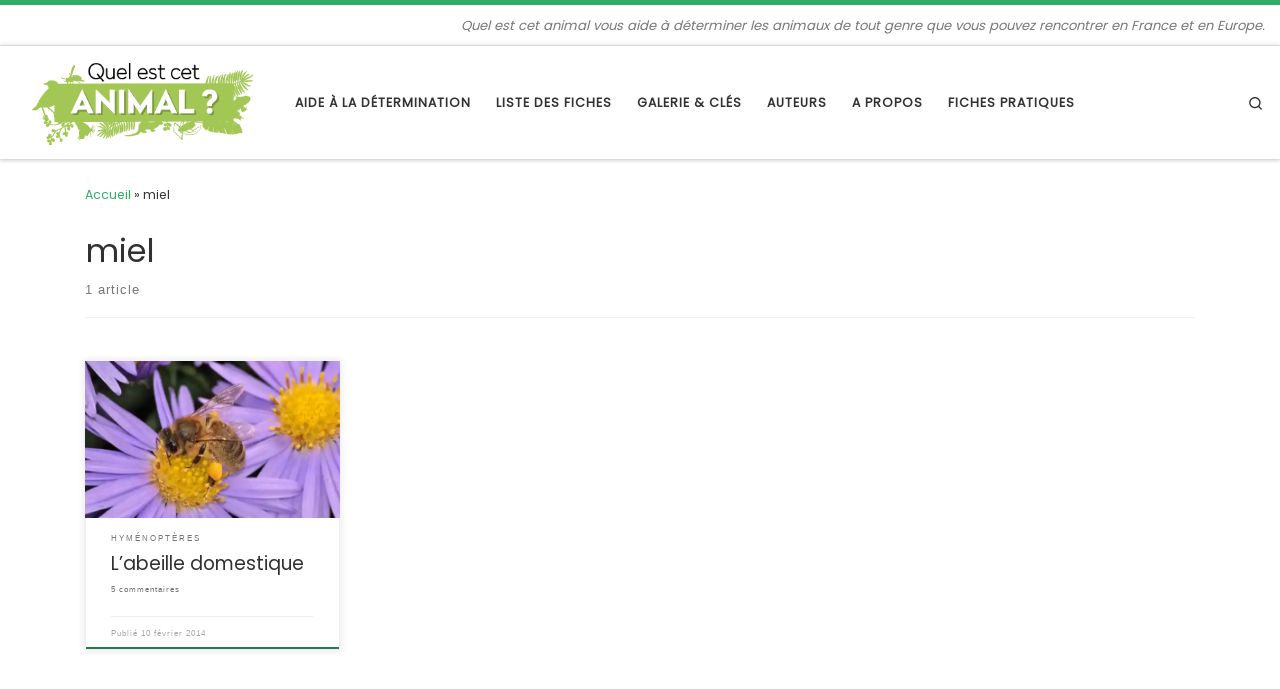

--- FILE ---
content_type: text/html; charset=UTF-8
request_url: https://www.quelestcetanimal.com/tag/miel/
body_size: 21469
content:
<!DOCTYPE html>
<!--[if IE 7]>
<html class="ie ie7" lang="fr-FR">
<![endif]-->
<!--[if IE 8]>
<html class="ie ie8" lang="fr-FR">
<![endif]-->
<!--[if !(IE 7) | !(IE 8)  ]><!-->
<html lang="fr-FR" class="no-js">
<!--<![endif]-->
  <head>
  <meta charset="UTF-8" />
  <meta http-equiv="X-UA-Compatible" content="IE=EDGE" />
  <meta name="viewport" content="width=device-width, initial-scale=1.0" />
  <link rel="profile"  href="https://gmpg.org/xfn/11" />
  <link rel="pingback" href="https://www.quelestcetanimal.com/xmlrpc.php" />
<script>(function(html){html.className = html.className.replace(/\bno-js\b/,'js')})(document.documentElement);</script>
<meta name='robots' content='index, follow, max-image-preview:large, max-snippet:-1, max-video-preview:-1' />

	<!-- This site is optimized with the Yoast SEO plugin v19.2 - https://yoast.com/wordpress/plugins/seo/ -->
	<title>miel Archives - Quel est cet animal ?</title>
	<link rel="canonical" href="https://www.quelestcetanimal.com/tag/miel/" />
	<meta property="og:locale" content="fr_FR" />
	<meta property="og:type" content="article" />
	<meta property="og:title" content="miel Archives - Quel est cet animal ?" />
	<meta property="og:url" content="https://www.quelestcetanimal.com/tag/miel/" />
	<meta property="og:site_name" content="Quel est cet animal ?" />
	<meta name="twitter:card" content="summary_large_image" />
	<script type="application/ld+json" class="yoast-schema-graph">{"@context":"https://schema.org","@graph":[{"@type":"WebSite","@id":"https://www.quelestcetanimal.com/#website","url":"https://www.quelestcetanimal.com/","name":"Quel est cet animal ?","description":"Quel est cet animal vous aide à déterminer les animaux de tout genre que vous pouvez rencontrer en France et en Europe.","potentialAction":[{"@type":"SearchAction","target":{"@type":"EntryPoint","urlTemplate":"https://www.quelestcetanimal.com/?s={search_term_string}"},"query-input":"required name=search_term_string"}],"inLanguage":"fr-FR"},{"@type":"CollectionPage","@id":"https://www.quelestcetanimal.com/tag/miel/#webpage","url":"https://www.quelestcetanimal.com/tag/miel/","name":"miel Archives - Quel est cet animal ?","isPartOf":{"@id":"https://www.quelestcetanimal.com/#website"},"breadcrumb":{"@id":"https://www.quelestcetanimal.com/tag/miel/#breadcrumb"},"inLanguage":"fr-FR","potentialAction":[{"@type":"ReadAction","target":["https://www.quelestcetanimal.com/tag/miel/"]}]},{"@type":"BreadcrumbList","@id":"https://www.quelestcetanimal.com/tag/miel/#breadcrumb","itemListElement":[{"@type":"ListItem","position":1,"name":"Accueil","item":"https://www.quelestcetanimal.com/"},{"@type":"ListItem","position":2,"name":"miel"}]}]}</script>
	<!-- / Yoast SEO plugin. -->


<link rel='dns-prefetch' href='//s.w.org' />
<link rel='dns-prefetch' href='//i0.wp.com' />
<link rel='dns-prefetch' href='//c0.wp.com' />
<link rel="alternate" type="application/rss+xml" title="Quel est cet animal ? &raquo; Flux" href="https://www.quelestcetanimal.com/feed/" />
<link rel="alternate" type="application/rss+xml" title="Quel est cet animal ? &raquo; Flux des commentaires" href="https://www.quelestcetanimal.com/comments/feed/" />
<link rel="alternate" type="application/rss+xml" title="Quel est cet animal ? &raquo; Flux de l’étiquette miel" href="https://www.quelestcetanimal.com/tag/miel/feed/" />
<script>
window._wpemojiSettings = {"baseUrl":"https:\/\/s.w.org\/images\/core\/emoji\/14.0.0\/72x72\/","ext":".png","svgUrl":"https:\/\/s.w.org\/images\/core\/emoji\/14.0.0\/svg\/","svgExt":".svg","source":{"concatemoji":"https:\/\/www.quelestcetanimal.com\/wp-includes\/js\/wp-emoji-release.min.js?ver=6.0.11"}};
/*! This file is auto-generated */
!function(e,a,t){var n,r,o,i=a.createElement("canvas"),p=i.getContext&&i.getContext("2d");function s(e,t){var a=String.fromCharCode,e=(p.clearRect(0,0,i.width,i.height),p.fillText(a.apply(this,e),0,0),i.toDataURL());return p.clearRect(0,0,i.width,i.height),p.fillText(a.apply(this,t),0,0),e===i.toDataURL()}function c(e){var t=a.createElement("script");t.src=e,t.defer=t.type="text/javascript",a.getElementsByTagName("head")[0].appendChild(t)}for(o=Array("flag","emoji"),t.supports={everything:!0,everythingExceptFlag:!0},r=0;r<o.length;r++)t.supports[o[r]]=function(e){if(!p||!p.fillText)return!1;switch(p.textBaseline="top",p.font="600 32px Arial",e){case"flag":return s([127987,65039,8205,9895,65039],[127987,65039,8203,9895,65039])?!1:!s([55356,56826,55356,56819],[55356,56826,8203,55356,56819])&&!s([55356,57332,56128,56423,56128,56418,56128,56421,56128,56430,56128,56423,56128,56447],[55356,57332,8203,56128,56423,8203,56128,56418,8203,56128,56421,8203,56128,56430,8203,56128,56423,8203,56128,56447]);case"emoji":return!s([129777,127995,8205,129778,127999],[129777,127995,8203,129778,127999])}return!1}(o[r]),t.supports.everything=t.supports.everything&&t.supports[o[r]],"flag"!==o[r]&&(t.supports.everythingExceptFlag=t.supports.everythingExceptFlag&&t.supports[o[r]]);t.supports.everythingExceptFlag=t.supports.everythingExceptFlag&&!t.supports.flag,t.DOMReady=!1,t.readyCallback=function(){t.DOMReady=!0},t.supports.everything||(n=function(){t.readyCallback()},a.addEventListener?(a.addEventListener("DOMContentLoaded",n,!1),e.addEventListener("load",n,!1)):(e.attachEvent("onload",n),a.attachEvent("onreadystatechange",function(){"complete"===a.readyState&&t.readyCallback()})),(e=t.source||{}).concatemoji?c(e.concatemoji):e.wpemoji&&e.twemoji&&(c(e.twemoji),c(e.wpemoji)))}(window,document,window._wpemojiSettings);
</script>
<style>
img.wp-smiley,
img.emoji {
	display: inline !important;
	border: none !important;
	box-shadow: none !important;
	height: 1em !important;
	width: 1em !important;
	margin: 0 0.07em !important;
	vertical-align: -0.1em !important;
	background: none !important;
	padding: 0 !important;
}
</style>
	<link rel='stylesheet' id='wp-block-library-css'  href='https://c0.wp.com/c/6.0.11/wp-includes/css/dist/block-library/style.min.css' media='all' />
<style id='wp-block-library-inline-css'>
.has-text-align-justify{text-align:justify;}
</style>
<link rel='stylesheet' id='mediaelement-css'  href='https://c0.wp.com/c/6.0.11/wp-includes/js/mediaelement/mediaelementplayer-legacy.min.css' media='all' />
<link rel='stylesheet' id='wp-mediaelement-css'  href='https://c0.wp.com/c/6.0.11/wp-includes/js/mediaelement/wp-mediaelement.min.css' media='all' />
<link rel='stylesheet' id='tablepresstable-buildindexcss-css'  href='https://www.quelestcetanimal.com/wp-content/plugins/tablepress/blocks/table/build/index.css?ver=6.0.11' media='all' />
<style id='global-styles-inline-css'>
body{--wp--preset--color--black: #000000;--wp--preset--color--cyan-bluish-gray: #abb8c3;--wp--preset--color--white: #ffffff;--wp--preset--color--pale-pink: #f78da7;--wp--preset--color--vivid-red: #cf2e2e;--wp--preset--color--luminous-vivid-orange: #ff6900;--wp--preset--color--luminous-vivid-amber: #fcb900;--wp--preset--color--light-green-cyan: #7bdcb5;--wp--preset--color--vivid-green-cyan: #00d084;--wp--preset--color--pale-cyan-blue: #8ed1fc;--wp--preset--color--vivid-cyan-blue: #0693e3;--wp--preset--color--vivid-purple: #9b51e0;--wp--preset--gradient--vivid-cyan-blue-to-vivid-purple: linear-gradient(135deg,rgba(6,147,227,1) 0%,rgb(155,81,224) 100%);--wp--preset--gradient--light-green-cyan-to-vivid-green-cyan: linear-gradient(135deg,rgb(122,220,180) 0%,rgb(0,208,130) 100%);--wp--preset--gradient--luminous-vivid-amber-to-luminous-vivid-orange: linear-gradient(135deg,rgba(252,185,0,1) 0%,rgba(255,105,0,1) 100%);--wp--preset--gradient--luminous-vivid-orange-to-vivid-red: linear-gradient(135deg,rgba(255,105,0,1) 0%,rgb(207,46,46) 100%);--wp--preset--gradient--very-light-gray-to-cyan-bluish-gray: linear-gradient(135deg,rgb(238,238,238) 0%,rgb(169,184,195) 100%);--wp--preset--gradient--cool-to-warm-spectrum: linear-gradient(135deg,rgb(74,234,220) 0%,rgb(151,120,209) 20%,rgb(207,42,186) 40%,rgb(238,44,130) 60%,rgb(251,105,98) 80%,rgb(254,248,76) 100%);--wp--preset--gradient--blush-light-purple: linear-gradient(135deg,rgb(255,206,236) 0%,rgb(152,150,240) 100%);--wp--preset--gradient--blush-bordeaux: linear-gradient(135deg,rgb(254,205,165) 0%,rgb(254,45,45) 50%,rgb(107,0,62) 100%);--wp--preset--gradient--luminous-dusk: linear-gradient(135deg,rgb(255,203,112) 0%,rgb(199,81,192) 50%,rgb(65,88,208) 100%);--wp--preset--gradient--pale-ocean: linear-gradient(135deg,rgb(255,245,203) 0%,rgb(182,227,212) 50%,rgb(51,167,181) 100%);--wp--preset--gradient--electric-grass: linear-gradient(135deg,rgb(202,248,128) 0%,rgb(113,206,126) 100%);--wp--preset--gradient--midnight: linear-gradient(135deg,rgb(2,3,129) 0%,rgb(40,116,252) 100%);--wp--preset--duotone--dark-grayscale: url('#wp-duotone-dark-grayscale');--wp--preset--duotone--grayscale: url('#wp-duotone-grayscale');--wp--preset--duotone--purple-yellow: url('#wp-duotone-purple-yellow');--wp--preset--duotone--blue-red: url('#wp-duotone-blue-red');--wp--preset--duotone--midnight: url('#wp-duotone-midnight');--wp--preset--duotone--magenta-yellow: url('#wp-duotone-magenta-yellow');--wp--preset--duotone--purple-green: url('#wp-duotone-purple-green');--wp--preset--duotone--blue-orange: url('#wp-duotone-blue-orange');--wp--preset--font-size--small: 13px;--wp--preset--font-size--medium: 20px;--wp--preset--font-size--large: 36px;--wp--preset--font-size--x-large: 42px;}.has-black-color{color: var(--wp--preset--color--black) !important;}.has-cyan-bluish-gray-color{color: var(--wp--preset--color--cyan-bluish-gray) !important;}.has-white-color{color: var(--wp--preset--color--white) !important;}.has-pale-pink-color{color: var(--wp--preset--color--pale-pink) !important;}.has-vivid-red-color{color: var(--wp--preset--color--vivid-red) !important;}.has-luminous-vivid-orange-color{color: var(--wp--preset--color--luminous-vivid-orange) !important;}.has-luminous-vivid-amber-color{color: var(--wp--preset--color--luminous-vivid-amber) !important;}.has-light-green-cyan-color{color: var(--wp--preset--color--light-green-cyan) !important;}.has-vivid-green-cyan-color{color: var(--wp--preset--color--vivid-green-cyan) !important;}.has-pale-cyan-blue-color{color: var(--wp--preset--color--pale-cyan-blue) !important;}.has-vivid-cyan-blue-color{color: var(--wp--preset--color--vivid-cyan-blue) !important;}.has-vivid-purple-color{color: var(--wp--preset--color--vivid-purple) !important;}.has-black-background-color{background-color: var(--wp--preset--color--black) !important;}.has-cyan-bluish-gray-background-color{background-color: var(--wp--preset--color--cyan-bluish-gray) !important;}.has-white-background-color{background-color: var(--wp--preset--color--white) !important;}.has-pale-pink-background-color{background-color: var(--wp--preset--color--pale-pink) !important;}.has-vivid-red-background-color{background-color: var(--wp--preset--color--vivid-red) !important;}.has-luminous-vivid-orange-background-color{background-color: var(--wp--preset--color--luminous-vivid-orange) !important;}.has-luminous-vivid-amber-background-color{background-color: var(--wp--preset--color--luminous-vivid-amber) !important;}.has-light-green-cyan-background-color{background-color: var(--wp--preset--color--light-green-cyan) !important;}.has-vivid-green-cyan-background-color{background-color: var(--wp--preset--color--vivid-green-cyan) !important;}.has-pale-cyan-blue-background-color{background-color: var(--wp--preset--color--pale-cyan-blue) !important;}.has-vivid-cyan-blue-background-color{background-color: var(--wp--preset--color--vivid-cyan-blue) !important;}.has-vivid-purple-background-color{background-color: var(--wp--preset--color--vivid-purple) !important;}.has-black-border-color{border-color: var(--wp--preset--color--black) !important;}.has-cyan-bluish-gray-border-color{border-color: var(--wp--preset--color--cyan-bluish-gray) !important;}.has-white-border-color{border-color: var(--wp--preset--color--white) !important;}.has-pale-pink-border-color{border-color: var(--wp--preset--color--pale-pink) !important;}.has-vivid-red-border-color{border-color: var(--wp--preset--color--vivid-red) !important;}.has-luminous-vivid-orange-border-color{border-color: var(--wp--preset--color--luminous-vivid-orange) !important;}.has-luminous-vivid-amber-border-color{border-color: var(--wp--preset--color--luminous-vivid-amber) !important;}.has-light-green-cyan-border-color{border-color: var(--wp--preset--color--light-green-cyan) !important;}.has-vivid-green-cyan-border-color{border-color: var(--wp--preset--color--vivid-green-cyan) !important;}.has-pale-cyan-blue-border-color{border-color: var(--wp--preset--color--pale-cyan-blue) !important;}.has-vivid-cyan-blue-border-color{border-color: var(--wp--preset--color--vivid-cyan-blue) !important;}.has-vivid-purple-border-color{border-color: var(--wp--preset--color--vivid-purple) !important;}.has-vivid-cyan-blue-to-vivid-purple-gradient-background{background: var(--wp--preset--gradient--vivid-cyan-blue-to-vivid-purple) !important;}.has-light-green-cyan-to-vivid-green-cyan-gradient-background{background: var(--wp--preset--gradient--light-green-cyan-to-vivid-green-cyan) !important;}.has-luminous-vivid-amber-to-luminous-vivid-orange-gradient-background{background: var(--wp--preset--gradient--luminous-vivid-amber-to-luminous-vivid-orange) !important;}.has-luminous-vivid-orange-to-vivid-red-gradient-background{background: var(--wp--preset--gradient--luminous-vivid-orange-to-vivid-red) !important;}.has-very-light-gray-to-cyan-bluish-gray-gradient-background{background: var(--wp--preset--gradient--very-light-gray-to-cyan-bluish-gray) !important;}.has-cool-to-warm-spectrum-gradient-background{background: var(--wp--preset--gradient--cool-to-warm-spectrum) !important;}.has-blush-light-purple-gradient-background{background: var(--wp--preset--gradient--blush-light-purple) !important;}.has-blush-bordeaux-gradient-background{background: var(--wp--preset--gradient--blush-bordeaux) !important;}.has-luminous-dusk-gradient-background{background: var(--wp--preset--gradient--luminous-dusk) !important;}.has-pale-ocean-gradient-background{background: var(--wp--preset--gradient--pale-ocean) !important;}.has-electric-grass-gradient-background{background: var(--wp--preset--gradient--electric-grass) !important;}.has-midnight-gradient-background{background: var(--wp--preset--gradient--midnight) !important;}.has-small-font-size{font-size: var(--wp--preset--font-size--small) !important;}.has-medium-font-size{font-size: var(--wp--preset--font-size--medium) !important;}.has-large-font-size{font-size: var(--wp--preset--font-size--large) !important;}.has-x-large-font-size{font-size: var(--wp--preset--font-size--x-large) !important;}
</style>
<link rel='stylesheet' id='contact-form-7-css'  href='https://www.quelestcetanimal.com/wp-content/plugins/contact-form-7/includes/css/styles.css?ver=5.7.7' media='all' />
<link rel='stylesheet' id='pld-public-css'  href='https://www.quelestcetanimal.com/wp-content/plugins/post-list-designer/assets/css/bld-public.css?ver=3.3.1' media='all' />
<link rel='stylesheet' id='customizr-main-css'  href='https://www.quelestcetanimal.com/wp-content/themes/customizr/assets/front/css/style.min.css?ver=4.4.21' media='all' />
<style id='customizr-main-inline-css'>
::-moz-selection{background-color:#2fac66}::selection{background-color:#2fac66}a,.btn-skin:active,.btn-skin:focus,.btn-skin:hover,.btn-skin.inverted,.grid-container__classic .post-type__icon,.post-type__icon:hover .icn-format,.grid-container__classic .post-type__icon:hover .icn-format,[class*='grid-container__'] .entry-title a.czr-title:hover,input[type=checkbox]:checked::before{color:#2fac66}.czr-css-loader > div ,.btn-skin,.btn-skin:active,.btn-skin:focus,.btn-skin:hover,.btn-skin-h-dark,.btn-skin-h-dark.inverted:active,.btn-skin-h-dark.inverted:focus,.btn-skin-h-dark.inverted:hover{border-color:#2fac66}.tc-header.border-top{border-top-color:#2fac66}[class*='grid-container__'] .entry-title a:hover::after,.grid-container__classic .post-type__icon,.btn-skin,.btn-skin.inverted:active,.btn-skin.inverted:focus,.btn-skin.inverted:hover,.btn-skin-h-dark,.btn-skin-h-dark.inverted:active,.btn-skin-h-dark.inverted:focus,.btn-skin-h-dark.inverted:hover,.sidebar .widget-title::after,input[type=radio]:checked::before{background-color:#2fac66}.btn-skin-light:active,.btn-skin-light:focus,.btn-skin-light:hover,.btn-skin-light.inverted{color:#57d18c}input:not([type='submit']):not([type='button']):not([type='number']):not([type='checkbox']):not([type='radio']):focus,textarea:focus,.btn-skin-light,.btn-skin-light.inverted,.btn-skin-light:active,.btn-skin-light:focus,.btn-skin-light:hover,.btn-skin-light.inverted:active,.btn-skin-light.inverted:focus,.btn-skin-light.inverted:hover{border-color:#57d18c}.btn-skin-light,.btn-skin-light.inverted:active,.btn-skin-light.inverted:focus,.btn-skin-light.inverted:hover{background-color:#57d18c}.btn-skin-lightest:active,.btn-skin-lightest:focus,.btn-skin-lightest:hover,.btn-skin-lightest.inverted{color:#6bd69a}.btn-skin-lightest,.btn-skin-lightest.inverted,.btn-skin-lightest:active,.btn-skin-lightest:focus,.btn-skin-lightest:hover,.btn-skin-lightest.inverted:active,.btn-skin-lightest.inverted:focus,.btn-skin-lightest.inverted:hover{border-color:#6bd69a}.btn-skin-lightest,.btn-skin-lightest.inverted:active,.btn-skin-lightest.inverted:focus,.btn-skin-lightest.inverted:hover{background-color:#6bd69a}.pagination,a:hover,a:focus,a:active,.btn-skin-dark:active,.btn-skin-dark:focus,.btn-skin-dark:hover,.btn-skin-dark.inverted,.btn-skin-dark-oh:active,.btn-skin-dark-oh:focus,.btn-skin-dark-oh:hover,.post-info a:not(.btn):hover,.grid-container__classic .post-type__icon .icn-format,[class*='grid-container__'] .hover .entry-title a,.widget-area a:not(.btn):hover,a.czr-format-link:hover,.format-link.hover a.czr-format-link,button[type=submit]:hover,button[type=submit]:active,button[type=submit]:focus,input[type=submit]:hover,input[type=submit]:active,input[type=submit]:focus,.tabs .nav-link:hover,.tabs .nav-link.active,.tabs .nav-link.active:hover,.tabs .nav-link.active:focus{color:#227c49}.grid-container__classic.tc-grid-border .grid__item,.btn-skin-dark,.btn-skin-dark.inverted,button[type=submit],input[type=submit],.btn-skin-dark:active,.btn-skin-dark:focus,.btn-skin-dark:hover,.btn-skin-dark.inverted:active,.btn-skin-dark.inverted:focus,.btn-skin-dark.inverted:hover,.btn-skin-h-dark:active,.btn-skin-h-dark:focus,.btn-skin-h-dark:hover,.btn-skin-h-dark.inverted,.btn-skin-h-dark.inverted,.btn-skin-h-dark.inverted,.btn-skin-dark-oh:active,.btn-skin-dark-oh:focus,.btn-skin-dark-oh:hover,.btn-skin-dark-oh.inverted:active,.btn-skin-dark-oh.inverted:focus,.btn-skin-dark-oh.inverted:hover,button[type=submit]:hover,button[type=submit]:active,button[type=submit]:focus,input[type=submit]:hover,input[type=submit]:active,input[type=submit]:focus{border-color:#227c49}.btn-skin-dark,.btn-skin-dark.inverted:active,.btn-skin-dark.inverted:focus,.btn-skin-dark.inverted:hover,.btn-skin-h-dark:active,.btn-skin-h-dark:focus,.btn-skin-h-dark:hover,.btn-skin-h-dark.inverted,.btn-skin-h-dark.inverted,.btn-skin-h-dark.inverted,.btn-skin-dark-oh.inverted:active,.btn-skin-dark-oh.inverted:focus,.btn-skin-dark-oh.inverted:hover,.grid-container__classic .post-type__icon:hover,button[type=submit],input[type=submit],.czr-link-hover-underline .widgets-list-layout-links a:not(.btn)::before,.czr-link-hover-underline .widget_archive a:not(.btn)::before,.czr-link-hover-underline .widget_nav_menu a:not(.btn)::before,.czr-link-hover-underline .widget_rss ul a:not(.btn)::before,.czr-link-hover-underline .widget_recent_entries a:not(.btn)::before,.czr-link-hover-underline .widget_categories a:not(.btn)::before,.czr-link-hover-underline .widget_meta a:not(.btn)::before,.czr-link-hover-underline .widget_recent_comments a:not(.btn)::before,.czr-link-hover-underline .widget_pages a:not(.btn)::before,.czr-link-hover-underline .widget_calendar a:not(.btn)::before,[class*='grid-container__'] .hover .entry-title a::after,a.czr-format-link::before,.comment-author a::before,.comment-link::before,.tabs .nav-link.active::before{background-color:#227c49}.btn-skin-dark-shaded:active,.btn-skin-dark-shaded:focus,.btn-skin-dark-shaded:hover,.btn-skin-dark-shaded.inverted{background-color:rgba(34,124,73,0.2)}.btn-skin-dark-shaded,.btn-skin-dark-shaded.inverted:active,.btn-skin-dark-shaded.inverted:focus,.btn-skin-dark-shaded.inverted:hover{background-color:rgba(34,124,73,0.8)}.navbar-brand,.header-tagline,h1,h2,h3,.tc-dropcap { font-family : 'Poppins'; }
body { font-family : 'Poppins'; }

              body {
                font-size : 0.79em!important;
                line-height : 1.5em;
              }
              @media (min-width: 20em) and (max-width: 60em) {
                body {
                  font-size: calc( 0.79em + 0.1045 * ( ( 100vw - 20em) / 40 ))!important;
                }
              }
              @media (min-width: 60em) {
                body {
                  font-size: 0.82em!important;
                }
              }

.tc-header.border-top { border-top-width: 5px; border-top-style: solid }
.grid-container__classic .czr__r-wGOC::before{padding-top:61.803398%}

@media (min-width: 768px) {.grid-container__classic .czr__r-wGOC::before{padding-top:40%}}

#czr-push-footer { display: none; visibility: hidden; }
        .czr-sticky-footer #czr-push-footer.sticky-footer-enabled { display: block; }
        
</style>
<link rel='stylesheet' id='customizr-ms-respond-css'  href='https://www.quelestcetanimal.com/wp-content/themes/customizr/assets/front/css/style-modular-scale.min.css?ver=4.4.21' media='all' />
<link rel='stylesheet' id='tablepress-default-css'  href='https://www.quelestcetanimal.com/wp-content/plugins/tablepress/css/build/default.css?ver=2.2.2' media='all' />
<link rel='stylesheet' id='jetpack_css-css'  href='https://c0.wp.com/p/jetpack/11.1.4/css/jetpack.css' media='all' />
<script id="nb-jquery" src='https://c0.wp.com/c/6.0.11/wp-includes/js/jquery/jquery.min.js' id='jquery-core-js'></script>
<script src='https://c0.wp.com/c/6.0.11/wp-includes/js/jquery/jquery-migrate.min.js' id='jquery-migrate-js'></script>
<script src='https://www.quelestcetanimal.com/wp-content/themes/customizr/assets/front/js/libs/modernizr.min.js?ver=4.4.21' id='modernizr-js'></script>
<script src='https://c0.wp.com/c/6.0.11/wp-includes/js/underscore.min.js' id='underscore-js'></script>
<script id='tc-scripts-js-extra'>
var CZRParams = {"assetsPath":"https:\/\/www.quelestcetanimal.com\/wp-content\/themes\/customizr\/assets\/front\/","mainScriptUrl":"https:\/\/www.quelestcetanimal.com\/wp-content\/themes\/customizr\/assets\/front\/js\/tc-scripts.min.js?4.4.21","deferFontAwesome":"1","fontAwesomeUrl":"https:\/\/www.quelestcetanimal.com\/wp-content\/themes\/customizr\/assets\/shared\/fonts\/fa\/css\/fontawesome-all.min.css?4.4.21","_disabled":[],"centerSliderImg":"1","isLightBoxEnabled":"1","SmoothScroll":{"Enabled":true,"Options":{"touchpadSupport":false}},"isAnchorScrollEnabled":"","anchorSmoothScrollExclude":{"simple":["[class*=edd]",".carousel-control","[data-toggle=\"modal\"]","[data-toggle=\"dropdown\"]","[data-toggle=\"czr-dropdown\"]","[data-toggle=\"tooltip\"]","[data-toggle=\"popover\"]","[data-toggle=\"collapse\"]","[data-toggle=\"czr-collapse\"]","[data-toggle=\"tab\"]","[data-toggle=\"pill\"]","[data-toggle=\"czr-pill\"]","[class*=upme]","[class*=um-]"],"deep":{"classes":[],"ids":[]}},"timerOnScrollAllBrowsers":"1","centerAllImg":"1","HasComments":"1","LoadModernizr":"1","stickyHeader":"","extLinksStyle":"","extLinksTargetExt":"","extLinksSkipSelectors":{"classes":["btn","button"],"ids":[]},"dropcapEnabled":"","dropcapWhere":{"post":"","page":""},"dropcapMinWords":"","dropcapSkipSelectors":{"tags":["IMG","IFRAME","H1","H2","H3","H4","H5","H6","BLOCKQUOTE","UL","OL"],"classes":["btn"],"id":[]},"imgSmartLoadEnabled":"","imgSmartLoadOpts":{"parentSelectors":["[class*=grid-container], .article-container",".__before_main_wrapper",".widget-front",".post-related-articles",".tc-singular-thumbnail-wrapper",".sek-module-inner"],"opts":{"excludeImg":[".tc-holder-img"]}},"imgSmartLoadsForSliders":"1","pluginCompats":[],"isWPMobile":"","menuStickyUserSettings":{"desktop":"stick_up","mobile":"stick_up"},"adminAjaxUrl":"https:\/\/www.quelestcetanimal.com\/wp-admin\/admin-ajax.php","ajaxUrl":"https:\/\/www.quelestcetanimal.com\/?czrajax=1","frontNonce":{"id":"CZRFrontNonce","handle":"e6068c0e1f"},"isDevMode":"","isModernStyle":"1","i18n":{"Permanently dismiss":"Fermer d\u00e9finitivement"},"frontNotifications":{"welcome":{"enabled":false,"content":"","dismissAction":"dismiss_welcome_note_front"}},"preloadGfonts":"1","googleFonts":"Poppins","version":"4.4.21"};
</script>
<script src='https://www.quelestcetanimal.com/wp-content/themes/customizr/assets/front/js/tc-scripts.min.js?ver=4.4.21' id='tc-scripts-js' defer></script>
<link rel="https://api.w.org/" href="https://www.quelestcetanimal.com/wp-json/" /><link rel="alternate" type="application/json" href="https://www.quelestcetanimal.com/wp-json/wp/v2/tags/792" /><link rel="EditURI" type="application/rsd+xml" title="RSD" href="https://www.quelestcetanimal.com/xmlrpc.php?rsd" />
<link rel="wlwmanifest" type="application/wlwmanifest+xml" href="https://www.quelestcetanimal.com/wp-includes/wlwmanifest.xml" /> 
<meta name="generator" content="WordPress 6.0.11" />

		<!-- GA Google Analytics @ https://m0n.co/ga -->
		<script async src="https://www.googletagmanager.com/gtag/js?id=G-E2HEC8NVXL"></script>
		<script>
			window.dataLayer = window.dataLayer || [];
			function gtag(){dataLayer.push(arguments);}
			gtag('js', new Date());
			gtag('config', 'G-E2HEC8NVXL');
		</script>

	<style>img#wpstats{display:none}</style>
	              <link rel="preload" as="font" type="font/woff2" href="https://www.quelestcetanimal.com/wp-content/themes/customizr/assets/shared/fonts/customizr/customizr.woff2?128396981" crossorigin="anonymous"/>
            <style>.recentcomments a{display:inline !important;padding:0 !important;margin:0 !important;}</style>		<style id="wp-custom-css">
			.sidebar{
	    font-size: .85em;
    line-height: normal;
}
p.sidebar{
		margin-top: 0.8em;
}
.pagination .pag-list>* {
    margin: 0 15px;
	    font-size: 1.5em;
}		</style>
		</head>

  <body class="nb-3-3-4 nimble-no-local-data-skp__tax_post_tag_792 nimble-no-group-site-tmpl-skp__all_post_tag archive tag tag-miel tag-792 wp-custom-logo wp-embed-responsive sek-hide-rc-badge czr-link-hover-underline header-skin-light footer-skin-dark czr-no-sidebar tc-center-images czr-full-layout customizr-4-4-21 czr-post-list-context czr-sticky-footer">
    <svg xmlns="http://www.w3.org/2000/svg" viewBox="0 0 0 0" width="0" height="0" focusable="false" role="none" style="visibility: hidden; position: absolute; left: -9999px; overflow: hidden;" ><defs><filter id="wp-duotone-dark-grayscale"><feColorMatrix color-interpolation-filters="sRGB" type="matrix" values=" .299 .587 .114 0 0 .299 .587 .114 0 0 .299 .587 .114 0 0 .299 .587 .114 0 0 " /><feComponentTransfer color-interpolation-filters="sRGB" ><feFuncR type="table" tableValues="0 0.49803921568627" /><feFuncG type="table" tableValues="0 0.49803921568627" /><feFuncB type="table" tableValues="0 0.49803921568627" /><feFuncA type="table" tableValues="1 1" /></feComponentTransfer><feComposite in2="SourceGraphic" operator="in" /></filter></defs></svg><svg xmlns="http://www.w3.org/2000/svg" viewBox="0 0 0 0" width="0" height="0" focusable="false" role="none" style="visibility: hidden; position: absolute; left: -9999px; overflow: hidden;" ><defs><filter id="wp-duotone-grayscale"><feColorMatrix color-interpolation-filters="sRGB" type="matrix" values=" .299 .587 .114 0 0 .299 .587 .114 0 0 .299 .587 .114 0 0 .299 .587 .114 0 0 " /><feComponentTransfer color-interpolation-filters="sRGB" ><feFuncR type="table" tableValues="0 1" /><feFuncG type="table" tableValues="0 1" /><feFuncB type="table" tableValues="0 1" /><feFuncA type="table" tableValues="1 1" /></feComponentTransfer><feComposite in2="SourceGraphic" operator="in" /></filter></defs></svg><svg xmlns="http://www.w3.org/2000/svg" viewBox="0 0 0 0" width="0" height="0" focusable="false" role="none" style="visibility: hidden; position: absolute; left: -9999px; overflow: hidden;" ><defs><filter id="wp-duotone-purple-yellow"><feColorMatrix color-interpolation-filters="sRGB" type="matrix" values=" .299 .587 .114 0 0 .299 .587 .114 0 0 .299 .587 .114 0 0 .299 .587 .114 0 0 " /><feComponentTransfer color-interpolation-filters="sRGB" ><feFuncR type="table" tableValues="0.54901960784314 0.98823529411765" /><feFuncG type="table" tableValues="0 1" /><feFuncB type="table" tableValues="0.71764705882353 0.25490196078431" /><feFuncA type="table" tableValues="1 1" /></feComponentTransfer><feComposite in2="SourceGraphic" operator="in" /></filter></defs></svg><svg xmlns="http://www.w3.org/2000/svg" viewBox="0 0 0 0" width="0" height="0" focusable="false" role="none" style="visibility: hidden; position: absolute; left: -9999px; overflow: hidden;" ><defs><filter id="wp-duotone-blue-red"><feColorMatrix color-interpolation-filters="sRGB" type="matrix" values=" .299 .587 .114 0 0 .299 .587 .114 0 0 .299 .587 .114 0 0 .299 .587 .114 0 0 " /><feComponentTransfer color-interpolation-filters="sRGB" ><feFuncR type="table" tableValues="0 1" /><feFuncG type="table" tableValues="0 0.27843137254902" /><feFuncB type="table" tableValues="0.5921568627451 0.27843137254902" /><feFuncA type="table" tableValues="1 1" /></feComponentTransfer><feComposite in2="SourceGraphic" operator="in" /></filter></defs></svg><svg xmlns="http://www.w3.org/2000/svg" viewBox="0 0 0 0" width="0" height="0" focusable="false" role="none" style="visibility: hidden; position: absolute; left: -9999px; overflow: hidden;" ><defs><filter id="wp-duotone-midnight"><feColorMatrix color-interpolation-filters="sRGB" type="matrix" values=" .299 .587 .114 0 0 .299 .587 .114 0 0 .299 .587 .114 0 0 .299 .587 .114 0 0 " /><feComponentTransfer color-interpolation-filters="sRGB" ><feFuncR type="table" tableValues="0 0" /><feFuncG type="table" tableValues="0 0.64705882352941" /><feFuncB type="table" tableValues="0 1" /><feFuncA type="table" tableValues="1 1" /></feComponentTransfer><feComposite in2="SourceGraphic" operator="in" /></filter></defs></svg><svg xmlns="http://www.w3.org/2000/svg" viewBox="0 0 0 0" width="0" height="0" focusable="false" role="none" style="visibility: hidden; position: absolute; left: -9999px; overflow: hidden;" ><defs><filter id="wp-duotone-magenta-yellow"><feColorMatrix color-interpolation-filters="sRGB" type="matrix" values=" .299 .587 .114 0 0 .299 .587 .114 0 0 .299 .587 .114 0 0 .299 .587 .114 0 0 " /><feComponentTransfer color-interpolation-filters="sRGB" ><feFuncR type="table" tableValues="0.78039215686275 1" /><feFuncG type="table" tableValues="0 0.94901960784314" /><feFuncB type="table" tableValues="0.35294117647059 0.47058823529412" /><feFuncA type="table" tableValues="1 1" /></feComponentTransfer><feComposite in2="SourceGraphic" operator="in" /></filter></defs></svg><svg xmlns="http://www.w3.org/2000/svg" viewBox="0 0 0 0" width="0" height="0" focusable="false" role="none" style="visibility: hidden; position: absolute; left: -9999px; overflow: hidden;" ><defs><filter id="wp-duotone-purple-green"><feColorMatrix color-interpolation-filters="sRGB" type="matrix" values=" .299 .587 .114 0 0 .299 .587 .114 0 0 .299 .587 .114 0 0 .299 .587 .114 0 0 " /><feComponentTransfer color-interpolation-filters="sRGB" ><feFuncR type="table" tableValues="0.65098039215686 0.40392156862745" /><feFuncG type="table" tableValues="0 1" /><feFuncB type="table" tableValues="0.44705882352941 0.4" /><feFuncA type="table" tableValues="1 1" /></feComponentTransfer><feComposite in2="SourceGraphic" operator="in" /></filter></defs></svg><svg xmlns="http://www.w3.org/2000/svg" viewBox="0 0 0 0" width="0" height="0" focusable="false" role="none" style="visibility: hidden; position: absolute; left: -9999px; overflow: hidden;" ><defs><filter id="wp-duotone-blue-orange"><feColorMatrix color-interpolation-filters="sRGB" type="matrix" values=" .299 .587 .114 0 0 .299 .587 .114 0 0 .299 .587 .114 0 0 .299 .587 .114 0 0 " /><feComponentTransfer color-interpolation-filters="sRGB" ><feFuncR type="table" tableValues="0.098039215686275 1" /><feFuncG type="table" tableValues="0 0.66274509803922" /><feFuncB type="table" tableValues="0.84705882352941 0.41960784313725" /><feFuncA type="table" tableValues="1 1" /></feComponentTransfer><feComposite in2="SourceGraphic" operator="in" /></filter></defs></svg>      <a class="screen-reader-text skip-link" href="#content">Passer au contenu</a>
    
    
    <div id="tc-page-wrap" class="">

      <header class="tpnav-header__header tc-header sl-logo_left sticky-brand-shrink-on sticky-transparent border-top czr-submenu-fade czr-submenu-move" >
    <div class="topbar-navbar__wrapper " >
  <div class="container-fluid">
        <div class="row flex-row flex-lg-nowrap justify-content-start justify-content-lg-end align-items-center topbar-navbar__row">
                  <span class="header-tagline col col-auto d-none d-lg-flex" >
  Quel est cet animal vous aide à déterminer les animaux de tout genre que vous pouvez rencontrer en France et en Europe.</span>

                </div>
      </div>
</div>    <div class="primary-navbar__wrapper d-none d-lg-block has-horizontal-menu desktop-sticky" >
  <div class="container-fluid">
    <div class="row align-items-center flex-row primary-navbar__row">
      <div class="branding__container col col-auto" >
  <div class="branding align-items-center flex-column ">
    <div class="branding-row d-flex flex-row align-items-center align-self-start">
      <div class="navbar-brand col-auto " >
  <a class="navbar-brand-sitelogo" href="https://www.quelestcetanimal.com/"  aria-label="Quel est cet animal ? | Quel est cet animal vous aide à déterminer les animaux de tout genre que vous pouvez rencontrer en France et en Europe." >
    <img src="https://i0.wp.com/www.quelestcetanimal.com/wp-content/uploads/2020/01/cropped-Capture-d’écran-2018-07-18-à-14.18.49.png?fit=364%2C137&ssl=1" alt="Retour Accueil" class="" width="364" height="137" style="max-width:250px;max-height:100px" data-no-retina>  </a>
</div>
      </div>
      </div>
</div>
      <div class="primary-nav__container justify-content-lg-around col col-lg-auto flex-lg-column" >
  <div class="primary-nav__wrapper flex-lg-row align-items-center justify-content-end">
              <nav class="primary-nav__nav col" id="primary-nav">
          <div class="nav__menu-wrapper primary-nav__menu-wrapper justify-content-start czr-open-on-hover" >
<ul id="main-menu" class="primary-nav__menu regular-nav nav__menu nav"><li id="menu-item-5801" class="menu-item menu-item-type-post_type menu-item-object-page menu-item-5801"><a href="https://www.quelestcetanimal.com/aide-determination-animaux/" class="nav__link"><span class="nav__title">Aide à la détermination</span></a></li>
<li id="menu-item-5800" class="menu-item menu-item-type-post_type menu-item-object-page menu-item-5800"><a href="https://www.quelestcetanimal.com/licence-des-contenus/" class="nav__link"><span class="nav__title">Liste des fiches</span></a></li>
<li id="menu-item-5797" class="menu-item menu-item-type-post_type menu-item-object-page menu-item-5797"><a href="https://www.quelestcetanimal.com/galerie/" class="nav__link"><span class="nav__title">Galerie &#038; clés</span></a></li>
<li id="menu-item-5796" class="menu-item menu-item-type-post_type menu-item-object-page menu-item-5796"><a href="https://www.quelestcetanimal.com/auteur-michel-mathieu/" class="nav__link"><span class="nav__title">Auteurs</span></a></li>
<li id="menu-item-5802" class="menu-item menu-item-type-post_type menu-item-object-page menu-item-5802"><a href="https://www.quelestcetanimal.com/apropos/" class="nav__link"><span class="nav__title">A propos</span></a></li>
<li id="menu-item-7321" class="menu-item menu-item-type-taxonomy menu-item-object-category menu-item-7321"><a href="https://www.quelestcetanimal.com/fiches-pratiques/" class="nav__link"><span class="nav__title">Fiches pratiques</span></a></li>
</ul></div>        </nav>
    <div class="primary-nav__utils nav__utils col-auto" >
    <ul class="nav utils flex-row flex-nowrap regular-nav">
      <li class="nav__search " >
  <a href="#" class="search-toggle_btn icn-search czr-overlay-toggle_btn"  aria-expanded="false"><span class="sr-only">Search</span></a>
        <div class="czr-search-expand">
      <div class="czr-search-expand-inner"><div class="search-form__container " >
  <form action="https://www.quelestcetanimal.com/" method="get" class="czr-form search-form">
    <div class="form-group czr-focus">
            <label for="s-6973f79e2cc5d" id="lsearch-6973f79e2cc5d">
        <span class="screen-reader-text">Rechercher</span>
        <input id="s-6973f79e2cc5d" class="form-control czr-search-field" name="s" type="search" value="" aria-describedby="lsearch-6973f79e2cc5d" placeholder="Rechercher &hellip;">
      </label>
      <button type="submit" class="button"><i class="icn-search"></i><span class="screen-reader-text">Rechercher &hellip;</span></button>
    </div>
  </form>
</div></div>
    </div>
    </li>
    </ul>
</div>  </div>
</div>
    </div>
  </div>
</div>    <div class="mobile-navbar__wrapper d-lg-none mobile-sticky" >
    <div class="branding__container justify-content-between align-items-center container-fluid" >
  <div class="branding flex-column">
    <div class="branding-row d-flex align-self-start flex-row align-items-center">
      <div class="navbar-brand col-auto " >
  <a class="navbar-brand-sitelogo" href="https://www.quelestcetanimal.com/"  aria-label="Quel est cet animal ? | Quel est cet animal vous aide à déterminer les animaux de tout genre que vous pouvez rencontrer en France et en Europe." >
    <img src="https://i0.wp.com/www.quelestcetanimal.com/wp-content/uploads/2020/01/cropped-Capture-d’écran-2018-07-18-à-14.18.49.png?fit=364%2C137&ssl=1" alt="Retour Accueil" class="" width="364" height="137" style="max-width:250px;max-height:100px" data-no-retina>  </a>
</div>
    </div>
    <span class="header-tagline col col-auto" >
  Quel est cet animal vous aide à déterminer les animaux de tout genre que vous pouvez rencontrer en France et en Europe.</span>

  </div>
  <div class="mobile-utils__wrapper nav__utils regular-nav">
    <ul class="nav utils row flex-row flex-nowrap">
      <li class="nav__search " >
  <a href="#" class="search-toggle_btn icn-search czr-dropdown" data-aria-haspopup="true" aria-expanded="false"><span class="sr-only">Search</span></a>
        <div class="czr-search-expand">
      <div class="czr-search-expand-inner"><div class="search-form__container " >
  <form action="https://www.quelestcetanimal.com/" method="get" class="czr-form search-form">
    <div class="form-group czr-focus">
            <label for="s-6973f79e2ce82" id="lsearch-6973f79e2ce82">
        <span class="screen-reader-text">Rechercher</span>
        <input id="s-6973f79e2ce82" class="form-control czr-search-field" name="s" type="search" value="" aria-describedby="lsearch-6973f79e2ce82" placeholder="Rechercher &hellip;">
      </label>
      <button type="submit" class="button"><i class="icn-search"></i><span class="screen-reader-text">Rechercher &hellip;</span></button>
    </div>
  </form>
</div></div>
    </div>
        <ul class="dropdown-menu czr-dropdown-menu">
      <li class="header-search__container container-fluid">
  <div class="search-form__container " >
  <form action="https://www.quelestcetanimal.com/" method="get" class="czr-form search-form">
    <div class="form-group czr-focus">
            <label for="s-6973f79e2cf21" id="lsearch-6973f79e2cf21">
        <span class="screen-reader-text">Rechercher</span>
        <input id="s-6973f79e2cf21" class="form-control czr-search-field" name="s" type="search" value="" aria-describedby="lsearch-6973f79e2cf21" placeholder="Rechercher &hellip;">
      </label>
      <button type="submit" class="button"><i class="icn-search"></i><span class="screen-reader-text">Rechercher &hellip;</span></button>
    </div>
  </form>
</div></li>    </ul>
  </li>
<li class="hamburger-toggler__container " >
  <button class="ham-toggler-menu czr-collapsed" data-toggle="czr-collapse" data-target="#mobile-nav"><span class="ham__toggler-span-wrapper"><span class="line line-1"></span><span class="line line-2"></span><span class="line line-3"></span></span><span class="screen-reader-text">Menu</span></button>
</li>
    </ul>
  </div>
</div>
<div class="mobile-nav__container " >
   <nav class="mobile-nav__nav flex-column czr-collapse" id="mobile-nav">
      <div class="mobile-nav__inner container-fluid">
      <div class="nav__menu-wrapper mobile-nav__menu-wrapper czr-open-on-click" >
<ul id="mobile-nav-menu" class="mobile-nav__menu vertical-nav nav__menu flex-column nav"><li id="menu-item-7901" class="menu-item menu-item-type-post_type menu-item-object-page menu-item-7901"><a href="https://www.quelestcetanimal.com/licence-des-contenus/" class="nav__link"><span class="nav__title">Liste des fiches</span></a></li>
<li id="menu-item-7902" class="menu-item menu-item-type-post_type menu-item-object-page menu-item-7902"><a href="https://www.quelestcetanimal.com/aide-determination-animaux/" class="nav__link"><span class="nav__title">Aide à la détermination</span></a></li>
<li id="menu-item-6871" class="menu-item menu-item-type-taxonomy menu-item-object-category menu-item-6871"><a href="https://www.quelestcetanimal.com/coleopteres/" class="nav__link"><span class="nav__title">Coléoptères</span></a></li>
<li id="menu-item-6872" class="menu-item menu-item-type-taxonomy menu-item-object-category menu-item-6872"><a href="https://www.quelestcetanimal.com/lepidopteres/" class="nav__link"><span class="nav__title">Lépidoptères</span></a></li>
<li id="menu-item-6873" class="menu-item menu-item-type-taxonomy menu-item-object-category menu-item-6873"><a href="https://www.quelestcetanimal.com/dipteres/" class="nav__link"><span class="nav__title">Diptères</span></a></li>
<li id="menu-item-6874" class="menu-item menu-item-type-taxonomy menu-item-object-category menu-item-6874"><a href="https://www.quelestcetanimal.com/hymenopteres/" class="nav__link"><span class="nav__title">Hyménoptères</span></a></li>
<li id="menu-item-6875" class="menu-item menu-item-type-taxonomy menu-item-object-category menu-item-6875"><a href="https://www.quelestcetanimal.com/hemipteres/" class="nav__link"><span class="nav__title">Hémiptères</span></a></li>
<li id="menu-item-6876" class="menu-item menu-item-type-taxonomy menu-item-object-category menu-item-6876"><a href="https://www.quelestcetanimal.com/odonates/" class="nav__link"><span class="nav__title">Odonates</span></a></li>
<li id="menu-item-6877" class="menu-item menu-item-type-taxonomy menu-item-object-category menu-item-6877"><a href="https://www.quelestcetanimal.com/arachnides/" class="nav__link"><span class="nav__title">Arachnides</span></a></li>
<li id="menu-item-6878" class="menu-item menu-item-type-taxonomy menu-item-object-category menu-item-6878"><a href="https://www.quelestcetanimal.com/oiseaux-passereaux/" class="nav__link"><span class="nav__title">Oiseaux Passereaux</span></a></li>
<li id="menu-item-6879" class="menu-item menu-item-type-taxonomy menu-item-object-category menu-item-6879"><a href="https://www.quelestcetanimal.com/orthopteres/" class="nav__link"><span class="nav__title">Orthoptères</span></a></li>
<li id="menu-item-6880" class="menu-item menu-item-type-taxonomy menu-item-object-category menu-item-6880"><a href="https://www.quelestcetanimal.com/autres-insectes/" class="nav__link"><span class="nav__title">Autres Insectes</span></a></li>
</ul></div>      </div>
  </nav>
</div></div></header>


  
    <div id="main-wrapper" class="section">

                      

          <div class="czr-hot-crumble container page-breadcrumbs" role="navigation" >
  <div class="row">
        <nav class="breadcrumbs col-12"><span class="trail-begin"><a href="https://www.quelestcetanimal.com" title="Quel est cet animal ?" rel="home" class="trail-begin">Accueil</a></span> <span class="sep">&raquo;</span> <span class="trail-end">miel</span></nav>  </div>
</div>
          <div class="container" role="main">

            
            <div class="flex-row row column-content-wrapper">

                
                <div id="content" class="col-12 article-container">

                  <header class="archive-header " >
  <div class="archive-header-inner">
        <h1 class="archive-title">
      miel    </h1>
          <div class="header-bottom">
        <span>
          1 article        </span>
      </div>
                    <hr class="featurette-divider">
        </div>
</header><div id="czr_grid-6973f79e263e8" class="grid-container grid-container__classic tc-grid-shadow tc-grid-border tc-grid-hover-move" >
  <div class="grid__wrapper grid">
  <section class="row grid__section cols-4 grid-section-not-featured">
  <article id="post-5063" class="grid-item col-12 col-md-6 col-xl-3 col-lg-4 post-5063 post type-post status-publish format-standard has-post-thumbnail category-hymenopteres tag-aout tag-avril tag-butineur tag-faux-bourdon tag-juillet tag-juin tag-mai tag-mars tag-miel tag-octobre tag-pollen tag-reine tag-ruche tag-septembre czr-hentry" >
  <section class="grid__item">
    <div class="tc-grid-figure entry-media__holder has-thumb czr__r-wGR js-centering">
      <div class="entry-media__wrapper czr__r-i">
        <a class="bg-link" href="https://www.quelestcetanimal.com/hymenopteres/labeille-domestique/"></a>
        <img width="570" height="350" src="https://i0.wp.com/www.quelestcetanimal.com/wp-content/uploads/2014/02/DSC02421.jpg?resize=570%2C350&amp;ssl=1" class="attachment-tc-grid tc-thumb-type-thumb czr-img no-lazy wp-post-image" alt="" loading="lazy" />      </div>
      <div class="tc-grid-caption">
          <div class="entry-summary ">
                        <div class="tc-g-cont czr-talign"><p>Elevées par l’homme depuis l’Antiquité pour leur production de miel qui fut longtemps la seule source de sucre, les abeilles jouent aussi un rôle essentiel dans la pollinisation des plantes. Apis mellifera L’abeille mellifère POSITION SYSTÉMATIQUE : Insecte, Hyménoptère Apocrite Famille des Apidae ETYMOLOGIE : Apis = abeille en latin, mellifera = qui produit [&hellip;]</p></div>
                      </div>
                </div>

          </div>
      <div class="tc-content">
      <header class="entry-header " >
  <div class="entry-header-inner ">
            <div class="tax__container post-info entry-meta">
          <a class="tax__link" href="https://www.quelestcetanimal.com/hymenopteres/" title="Voir tous les billets dans Hyménoptères"> <span>Hyménoptères</span> </a>        </div>
              <h2 class="entry-title">
      <a class="czr-title" href="https://www.quelestcetanimal.com/hymenopteres/labeille-domestique/" rel="bookmark">L&rsquo;abeille domestique</a>
    </h2>
          <div class="post-info"><a class="comments__link" data-anchor-scroll="true" href="https://www.quelestcetanimal.com/hymenopteres/labeille-domestique/#czr-comments" title="5 Commentaires sur L&rsquo;abeille domestique" ><span>5 commentaires</span></a></div>  </div>
</header>      <footer class="entry-footer" >        <div class="post-info clearfix entry-meta">

          <div class="row flex-row">
                          <div class="col col-auto">
                <div class="row">
                  <div class="col col-auto">Publié <a href="https://www.quelestcetanimal.com/hymenopteres/labeille-domestique/" title="Permalien vers &nbsp;L&rsquo;abeille domestique" rel="bookmark"><time class="entry-date published updated" datetime="10 février 2014">10 février 2014</time></a></div>                </div>
              </div>
                      </div>
        </div>
            </footer>    </div>
    </section>
</article>  </section>
    </div>
</div>

<div id="czr-comments" class="comments-area " >
      </div>                </div>

                
            </div><!-- .column-content-wrapper -->

            

          </div><!-- .container -->

          <div id="czr-push-footer" ></div>
    </div><!-- #main-wrapper -->

    
          <div class="container-fluid">
              </div>
    
<footer id="footer" class="footer__wrapper" >
  <div id="footer-widget-area" class="widget__wrapper" role="complementary" >
  <div class="container widget__container">
    <div class="row">
                      <div id="footer_one" class="col-md-4 col-12">
            <aside id="text-7" class="widget widget_text"><h5 class="widget-title">Les dernières mises à jour</h5>			<div class="textwidget"><p>21/10/2024. Deux nouvelles espèces dans la galerie des <a href="https://quelestcetanimal-lagalerie.com/coleopteres/chrysomelidae/" target="_blank" rel="noopener">Coléoptères Chrysomelidae</a> : <em>Cryptocephalus sulphureus</em> et <em>Chrysolina lucida</em>. Ainsi qu&rsquo;une nouvelle espèce chez les <a href="https://quelestcetanimal-lagalerie.com/coleopteres/curculionidae/" target="_blank" rel="noopener">Coléoptères Curculionidae </a>: <em>Naupactus cervinus.</em></p>
<p>26/07/2024. Deux nouvelles espèces dans la <a href="https://quelestcetanimal-lagalerie.com/lepidopteres/sphingidae/" target="_blank" rel="noopener">galerie des Lépidoptères Sphingidae</a> : le sphinx de l&rsquo;euphorbe (<em>Hyles euphorbiae</em>) et le sphinx de l&rsquo;épilobe (<em>Proserpinus proserpina</em>).</p>
<p>16/07/2024. Trois nouvelles espèces dans la galerie des Coléoptères : <em>Coraebus rubi</em> <a href="https://quelestcetanimal-lagalerie.com/coleopteres/buprestidae/" target="_blank" rel="noopener">chez les Buprestidae,</a> <em>Oenopia lyncea</em> <a href="https://quelestcetanimal-lagalerie.com/coleopteres/coccinellidae/">chez les Coccinellidae,</a> et la superbe Rosalie des Alpes <em>Rosalia alpina</em> <a href="https://quelestcetanimal-lagalerie.com/coleopteres/cerambycidae/" target="_blank" rel="noopener">chez les Cerambycidae.</a></p>
<p>29/06/2024. Dans<a href="https://quelestcetanimal-lagalerie.com/dipteres/brachyceres/anthomyidae/" target="_blank" rel="noopener"> la galerie des Diptères Anthomyidae,</a> 3 nouvelles photos : <em>Eustalomyia hilaris</em> et le mâle et la femelle d&rsquo;<em>Anthomyia illocata.</em></p>
<p>09/06/2024.<a href="https://quelestcetanimal-lagalerie.com/coleopteres/" target="_blank" rel="noopener"> La galerie des Coléoptères</a> s&rsquo;est enrichie de 6 nouvelles espèces : <em>Lixus bardanae</em> (Curculionidae), <em>Plateumaris sericea</em> (Chrysomelidae), <em>Anoplodera sexguttata</em> (Cerambycidae), <em>Calvia quidecimguttata</em> (Coccinellidae), <em>Cantharis pellucida</em> (Cantharidae), <em>Carabus granulatus</em> (Carabidae).</p>
<p>06/04/2024. <a href="https://quelestcetanimal-lagalerie.com/arachnides/araneae/" target="_blank" rel="noopener">Trois nouvelles araignées dans la galerie</a> : <em>Nomisia sp</em>. chez les Gnaphosidae, <em>Alopecosa inquilina</em> chez les Lycosidae et <em>Olios argelasius</em> chez les Sparassidae.</p>
<p>04/03/2024. <a href="https://quelestcetanimal-lagalerie.com/coleopteres/mordellidae/" target="_blank" rel="noopener">La page des Coléoptères Mordellidae</a> de la galerie propose un pdf téléchargeable pour aider à leur détermination.</p>
<p>04/03/2024. <a href="https://quelestcetanimal-lagalerie.com/coleopteres/histeridae/" target="_blank" rel="noopener">La page des Coléoptères Histeridae de la galerie</a> propose 2 clés en lignes et 4 pdf téléchargeables pour vous aider à les déterminer.</p>
<p>04/03/2024. <a href="https://quelestcetanimal-lagalerie.com/coleopteres/dytiscidae/" target="_blank" rel="noopener">La page des Coléoptères Dytiscidae de la galerie</a> offre 3 clés en ligne pour leur détermination.</p>
<p>07/11/2023. Trois nouvelles espèces de Lépidoptères dans notre galerie : <em>Platyedra subcinerea</em> chez <a href="https://quelestcetanimal-lagalerie.com/lepidopteres/gelechiidae/" target="_blank" rel="noopener">les Gelichiidae</a>, <em>Pempelia palumbella</em> chez <a href="https://quelestcetanimal-lagalerie.com/lepidopteres/pyralidae/" target="_blank" rel="noopener">les Pyralidae</a> et <em>Xylocampa areola</em> chez <a href="https://quelestcetanimal-lagalerie.com/lepidopteres/noctuidae/" target="_blank" rel="noopener">les Noctuidae.</a></p>
<p>27/10/2023. Six nouvelles espèces de Lépidoptères dans notre galerie. Un dans la <a href="https://quelestcetanimal-lagalerie.com/lepidopteres/notodontidae/" target="_blank" rel="noopener">galerie des Notodontidae</a> : <em>Spatalia argentina, </em>et 5 dans<a href="https://quelestcetanimal-lagalerie.com/lepidopteres/erebidae-arctiidae/" target="_blank" rel="noopener"> la galerie des Erebidae</a> : <em>Arctia testudinaria, Odice jucunda, Odice suava, Catocala nymphogoga et Ocneria rubea</em>.</p>
<p>15/10/2023. trois nouvelles espèces dans la galerie des Diptères : Pyrellia vivida chez les<a href="https://quelestcetanimal-lagalerie.com/dipteres/brachyceres/muscidae/" target="_blank" rel="noopener"> Muscidae,</a> Sphenometopa fastuosa chez les<a href="https://quelestcetanimal-lagalerie.com/dipteres/brachyceres/sarcophagidae/" target="_blank" rel="noopener"> Sarcophagidae</a> et Physocephala pusilla chez les <a href="https://quelestcetanimal-lagalerie.com/dipteres/brachyceres/conopidae/" target="_blank" rel="noopener">Conopidae.</a></p>
<p>09/10/2023. Trois nouvelles espèces dans la galerie des <a href="https://quelestcetanimal-lagalerie.com/lepidopteres/geometridae/" target="_blank" rel="noopener">Lépidoptères Geometridae</a> : Peribatodes secundaria, Isturgia limbaria et Itame vincularia.</p>
<p>04/10/2023. Trois nouvelles espèces dans la galerie des Coléoptères. <em>Coniocleonus excoriatus</em> chez les <a href="https://quelestcetanimal-lagalerie.com/coleopteres/curculionidae/" target="_blank" rel="noopener">Curculionidae</a>, <em>Parexochomus nigromaculatus</em> chez les <a href="https://quelestcetanimal-lagalerie.com/coleopteres/coccinellidae/" target="_blank" rel="noopener">Coccinellidae</a>, et <em>Nyctophila reichii</em> chez les <a href="https://quelestcetanimal-lagalerie.com/coleopteres/lampyridae/" target="_blank" rel="noopener">Lampyridae</a>.</p>
<p>01/10/2023. Trois nouvelles espèces sont entrées dans notre galerie, deux Hémiptères Hétéroptères : Chorosoma schillingii chez les<a href="https://quelestcetanimal-lagalerie.com/hemipteres/heteropteres/rhopalidae/" target="_blank" rel="noopener"> Rhopalidae</a> et Raglius confusus chez les <a href="https://quelestcetanimal-lagalerie.com/hemipteres/heteropteres/rhyparochromidae/" target="_blank" rel="noopener">Rhyparochromidae</a>, ainsi qu&rsquo;un Lépidoptère <a href="https://quelestcetanimal-lagalerie.com/lepidopteres/geometridae/" target="_blank" rel="noopener">Geometridae</a> : Idaea filicata (c&rsquo;est la 23ème Idaea de notre galerie).</p>
<p>05/09/2023. De nouvelles clés de détermination sont disponibles en pdf téléchargeables dans <a href="https://quelestcetanimal-lagalerie.com/lepidopteres/" target="_blank" rel="noopener">notre galerie des Lépidoptères</a> :  +2 pour les Pieridae, +1 pour les Zygaenidae, +5 pour les Drepanidae, +5 pour les Erebidae et +11 pour les Noctuidae.</p>
<p>31/08/2023. Douze nouvelles espèces dans la galerie : 4 chez les Lépidoptères Geometridae, 7 chez les Coléoptères et une chez les Diptères Syrphidae. Vous y trouverez aujourd&rsquo;hui 1751 espèces d&rsquo;insectes et 2047 photos.</p>
<p>28/06/2023. Deux nouvelles espèces dans<a href="https://quelestcetanimal-lagalerie.com/lepidopteres/nymphalidae/" target="_blank" rel="noopener"> la galerie des Nymphalidés</a>, le petit nacré et le cardinal.</p>
<p>20/01/2023. <a href="https://www.quelestcetanimal.com/orthopteres/le-tetrix-riverain/" target="_blank" rel="noopener">La fiche du criquet riverain</a> a été actualisée.</p>
<p>18/01/2023. Quinze nouvelles familles sont présentées dans la galerie : Heptageniidae, Perlodidae, Capniidae, Gryllotalpidae, Baciliidae, Rhyparochromidae, Berytidae, Veliidae, Issidae, Ascalaphidae, Odontoceridae, Incurvariidae, Alucitidae, Cossidae, Limacodidae.</p>
<p>29/12/2022. <a href="https://www.quelestcetanimal.com/coleopteres/la-cetoine-doree/" target="_blank" rel="noopener">La fiche de la cétoine dorée a été révisée</a>, plusieurs nouvelles photos ont été ajoutées</p>
<p>25/11/2022. Une vingtaine de nouvelles espèces sont venues s&rsquo;ajouter à la galerie, elle comporte aujourd&rsquo;hui 2000 photos d&rsquo;insectes pour 1725 espèces,  et 127 photos d&rsquo;arachnides pour 112 espèces.</p>
<p>09/11/2022. La page <a href="https://quelestcetanimal-lagalerie.com/lepidopteres/chenilles/" target="_blank" rel="noopener">des chenilles de papillons de notre galerie </a> a été complétée. 24 nouvelles photos ont été ajoutées.</p>
<p>14/07/2022. La fiche de l&rsquo;orthétrum réticulé a été révisée et complétée par de nouvelles photos.</p>
<p>07/07/2022. <a href="https://www.quelestcetanimal.com/dipteres/le-taon-des-bromes/" target="_blank" rel="noopener">La fiche du taon des bromes</a> a été complétée avec des photos du mâle.</p>
<p>07/06/2022. <a href="https://www.quelestcetanimal.com/dipteres/la-syritte-piaulante/" target="_blank" rel="noopener">La fiche de la syritte piolante</a> a été révisée et actualisée.</p>
<p>01/02/2022. Nous avons significativement augmenté le nombre de clés de détermination téléchargeables depuis les pages de notre galerie. Il y en a aujourd&rsquo;hui plus de 500.</p>
<p>30/01/2022. <a href="https://www.quelestcetanimal.com/?s=flamant" target="_blank" rel="noopener">La fiche du flamant rose</a> a été complétée par de nouvelles photos.</p>
<p>24/12/2021. <a href="https://www.quelestcetanimal.com/coleopteres/le-clairon-des-abeilles/" target="_blank" rel="noopener">La fiche du clairon des abeilles</a> (<em>Trichodes apiarius</em>) a été revue et complétée.</p>
<p>01/12/2021. A partir de ce jour, il y  aura deux fiches nouvelles par mois, mises en lignes les 1er et 15 du mois.</p>
<p>20/11/2021. La <a href="https://www.quelestcetanimal.com/hemipteres/la-punaise-du-bouleau/" target="_blank" rel="noopener">fiche de la punaise du bouleau</a> (Elasmostethus interstinctus) a été réactualisée.</p>
<p>20/10/2021. Ajout d&rsquo;une photo qui montre l&rsquo;accouplement sur <a href="https://www.quelestcetanimal.com/odonates/aeschne-bleue/" target="_blank" rel="noopener">la fiche de l&rsquo;aeschne bleue.</a></p>
<p>20/10/2021. Ajout d&rsquo;une photo qui montre l&rsquo;accouplement sur <a href="https://www.quelestcetanimal.com/odonates/le-sympetrum-a-nervures-rouges/" target="_blank" rel="noopener">la fiche du sympetrum à nervures rouges.</a></p>
<p>05/10/2021. <a href="https://www.quelestcetanimal.com/hymenopteres/losmie-rousse/" target="_blank" rel="noopener">La fiche de l&rsquo;osmie rousse</a> (Osmia bicornis) a été complémentée de nouvelles photos.</p>
<p>16/07/2021. Trois nouvelles espèces <a href="https://quelestcetanimal-lagalerie.com/coleopteres/cerambycidae/" target="_blank" rel="noopener">dans la galerie des Coléoptères Cerambycidae</a> : <em>Deilus fugax, Calamobius filum</em> et <em>Anastragalia sanguinolenta.</em></p>
<p>13/07/2021. Trois nouvelles espèces <a href="https://quelestcetanimal-lagalerie.com/hemipteres/heteropteres/miridae/" target="_blank" rel="noopener">dans la galerie des Hémiptères Miridae</a> : <em>Deraeocoris punctum, Deraeocoris ribauti</em> et <em>Harpocera thoracica.</em></p>
<p>12/07/2021. Trois nouvelles espèces <a href="https://quelestcetanimal-lagalerie.com/lepidopteres/tortricidae/" target="_blank" rel="noopener">dans la galerie des Lépidoptères Tortricidae</a> : <em>Agapeta hamana, Clepsis consimilana</em> et <em>Lozotaeniodes formosana.</em></p>
<p>22/06/2021. <a href="https://quelestcetanimal-lagalerie.com/arachnides/araneae/salticidae/" target="_blank" rel="noopener">La galerie des Araignées Salticidae</a> s&rsquo;enrichit de 8 photos : la femelle de <em>Carrhotus xanthogramma, Pseudicius eucarpatus, Salticus mutabilis/zebraneus, Salticus propinquus, Macaroeris nidicolens, Philaeus chrysops</em> (2 variantes de la femelle) et <em>Pellenes arciger/brevis.</em></p>
<p>27/05/2021. Deux nouvelles espèces <a href="https://quelestcetanimal-lagalerie.com/coleopteres/cleridae/" target="_blank" rel="noopener">dans la galerie des Coléptères Cleridae</a> : <em>Opilo mollis</em> et <em>Clerus mutillarius.</em></p>
<p>23/05/2021. Trois nouvelles espèces dans <a href="https://quelestcetanimal-lagalerie.com/coleopteres/geotrupidae/" target="_blank" rel="noopener">la galerie des Coléoptères Geotrupidae</a> : <em>Geotrupes puncticollis, Geotrupes stercorarius et Trypocopris pyrenaeus.</em></p>
<p>03/05/2021. <a href="https://www.quelestcetanimal.com/dipteres/epistrophe-eligans/" target="_blank" rel="noopener">La fiche d&rsquo;<em>Epistrophe eligans,</em></a> un Diptère Syrphidae a été complétée avec une photo de sa larve.</p>
<p><a href="https://www.quelestcetanimal.com/archives-des-mises-a-jour/"><strong>Archives des mises à jour</strong></a></p>
</div>
		</aside>          </div>
                  <div id="footer_two" class="col-md-4 col-12">
            <aside id="text-5" class="widget widget_text">			<div class="textwidget"><img src="https://i0.wp.com/www.quelestcetanimal.com/wp-content/uploads/2015/07/autopromo.jpg?w=1140&#038;ssl=1" data-recalc-dims="1" /></div>
		</aside><aside id="recent-comments-3" class="widget widget_recent_comments"><h5 class="widget-title">Derniers commentaires</h5><ul id="recentcomments"><li class="recentcomments"><span class="comment-author-link">Michel</span> dans <a href="https://www.quelestcetanimal.com/coleopteres/la-malachie-a-2-taches/#comment-165457">La malachie à 2 taches</a></li><li class="recentcomments"><span class="comment-author-link">Daniel VENTARD</span> dans <a href="https://www.quelestcetanimal.com/coleopteres/la-malachie-a-2-taches/#comment-165417">La malachie à 2 taches</a></li><li class="recentcomments"><span class="comment-author-link">Fedd</span> dans <a href="https://www.quelestcetanimal.com/oiseaux-rapaces/le-milan-royal/#comment-164244">Le milan royal</a></li><li class="recentcomments"><span class="comment-author-link">Michel</span> dans <a href="https://www.quelestcetanimal.com/arachnides/une-araignee-verte-micrommata-ligurina/#comment-163887">Une araignée verte : Micrommata ligurina</a></li><li class="recentcomments"><span class="comment-author-link">Michel</span> dans <a href="https://www.quelestcetanimal.com/arachnides/une-araignee-verte-micrommata-ligurina/#comment-163886">Une araignée verte : Micrommata ligurina</a></li></ul></aside>          </div>
                  <div id="footer_three" class="col-md-4 col-12">
            <aside id="pages-4" class="widget widget_pages"><h5 class="widget-title">Les pages du site</h5>
			<ul>
				<li class="page_item page-item-45"><a href="https://www.quelestcetanimal.com/apropos/">A propos</a></li>
<li class="page_item page-item-263"><a href="https://www.quelestcetanimal.com/aide-determination-animaux/">Aide à la détermination</a></li>
<li class="page_item page-item-11120"><a href="https://www.quelestcetanimal.com/archives-des-mises-a-jour/">Archives des Mises à Jour</a></li>
<li class="page_item page-item-5780"><a href="https://www.quelestcetanimal.com/auteur-michel-mathieu/">Auteurs</a></li>
<li class="page_item page-item-9291"><a href="https://www.quelestcetanimal.com/confidentialite/">Confidentialité</a></li>
<li class="page_item page-item-4243"><a href="https://www.quelestcetanimal.com/galerie/">Galerie &#038; clés</a></li>
<li class="page_item page-item-6968"><a href="https://www.quelestcetanimal.com/lexique-etymologique/">Lexique étymologique des noms d&rsquo;animaux</a></li>
<li class="page_item page-item-1061"><a href="https://www.quelestcetanimal.com/lexique/">Lexique illustré</a></li>
<li class="page_item page-item-2680"><a href="https://www.quelestcetanimal.com/liens-2/">Liens</a></li>
<li class="page_item page-item-9255"><a href="https://www.quelestcetanimal.com/liens-references-ligne/">Liens (Références en ligne)</a></li>
<li class="page_item page-item-332"><a href="https://www.quelestcetanimal.com/licence-des-contenus/">Liste des fiches</a></li>
<li class="page_item page-item-10216"><a href="https://www.quelestcetanimal.com/materiel-photographique/">Matériel photographique</a></li>
<li class="page_item page-item-9625"><a href="https://www.quelestcetanimal.com/politique-de-confidentialite/">Politique de confidentialité</a></li>
<li class="page_item page-item-3296"><a href="https://www.quelestcetanimal.com/presse-partenariat/">Presse / Partenariat</a></li>
<li class="page_item page-item-909"><a href="https://www.quelestcetanimal.com/liens/">Références utilisées</a></li>
			</ul>

			</aside><aside id="categories-3" class="widget widget_categories"><h5 class="widget-title">Catégories</h5>
			<ul>
					<li class="cat-item cat-item-704"><a href="https://www.quelestcetanimal.com/amphibiens-et-reptiles/" title="Les amphibiens sont des vertébrés tétrapodes (4 pattes) dont la peau est nue, sans écailles. Ils ne régulent pas leur température (ectothermes) et pondent leurs œufs dans l’eau ou se développent leurs larves (têtards). La fécondation est interne chez les tritons et les salamandres, externe chez les grenouilles et les crapauds. 
Les reptiles sont aussi ectothermes. Ils regroupent les lézards, les tortues et les serpents. Leur peau est recouverte d’écailles, et sont ovipares pour la plupart. 
">Amphibiens et Reptiles</a>
</li>
	<li class="cat-item cat-item-701"><a href="https://www.quelestcetanimal.com/arachnides/" title="Les arachnides ont le corps divisé en 2 parties : le céphalothorax (fusion tête + thorax) et l’Opisthosome, ils ont 4 paires de pattes, une paire de petites pinces (les chélicères) et entre 2 et 8 yeux, mais pas d’antennes. Les principaux représentants sont les araignées, dont les chélicères sont transformés en crochets munis d’une glande à venin. (40000 espèces dans le monde). 
Les Opilions au corps plus ou moins sphérique et aux longues pattes fragiles n’ont qu’un paire d’yeux et des chélicères réduits, ils sont totalement inoffensifs
Les acariens et les scorpions font également partie des Arachnides
">Arachnides</a>
</li>
	<li class="cat-item cat-item-700"><a href="https://www.quelestcetanimal.com/autres-insectes/" title="Outre ces 7 ordres principaux en nombre de représentants, il en existe d’autres bien représentés dans la faune de France. 

APTÉRYGOTES : ce sont des insectes primitifs qui, comme leur nom l’indique, n’ont pas d’ailes. Ils sont petits, discrets, et ont le corps qui se termine par 3 cerques. 

EPHÉMÉROPTÈRES : les éphémères sont des insectes dont les larves sont aquatiques, leurs ailes sont dressées l’une contre l’autre et leur corps prolongé par 3 (rarement 2) cerques. Comme leur nom l’indique, la durée de vie de l’imago est courte, et la plupart ne se nourrissent pas et ont des pièces buccales atrophiées. 

DICTYOPTÈRES : ce groupe rassemble des insectes assez différents mais assez connus : les mantes religieuses et les blattes. Leur point commun est de pondre leurs œufs dans des étuis cornés, les oothèques. On y associe aujourd’hui les ISOPTÈRES ou termites. 

DERMAPTÈRES : étymologiquement « ailes en cuir ». Ce sont les perce-oreilles qui vivent cachés la plus part du temps dans les feuilles, les noyaux, sous l’écorce. 

NEUROPTÈRES : caractérisés par des ailes de grande taille et aux nombreuses nervures, elles sont repliées en toit au dessus du corps au repos. Les larves sont souvent carnassières (fourmilion, chrysope). 

TRICHOPTÈRES : ce groupe est très proche des lépidoptères, et les trichoptères peuvent être parfois confondus avec des papillons hétérocères.  2 différences essentielles, les ailes ne portent pas d’écailles, mais de poils, et les larves sont aquatiques et vivent dans un fourreau constitué de brindilles (porte-bois), de grains de sable, voire de coquilles de mollusques. 
On trouvera dans ce chapitre des insectes de petite taille appartenant à des groupes variés, souvent parasites : poux, puces, psoques etc. ">Autres Insectes</a>
</li>
	<li class="cat-item cat-item-693"><a href="https://www.quelestcetanimal.com/coleopteres/" title="Les coléoptères se reconnaissent à leurs ailes antérieures qui sont épaisses et plus ou moins rigides que l’on appelle les élytres. Ces élytres recouvrent les ailes postérieures, membraneuses, qui servent au vol, ils ne se chevauchent pas mais sont jointifs, et couvrent généralement (mais pas toujours) entièrement l’abdomen. A la base des élytres, un petit triangle que l’on nomme l’écusson est aussi caractéristique des coléoptères. Leurs mandibules sont adaptées à leur régime alimentaire qui est varié : proies vivantes, végétaux. Leurs larves sont d’allure très variée, et toujours très différentes des imagos. (370000 espèces dans le monde, plus de 20000 en Europe). ">Coléoptères</a>
</li>
	<li class="cat-item cat-item-696"><a href="https://www.quelestcetanimal.com/dipteres/" title="Les diptères ont la particularité de ne posséder qu’une paire d’ailes, la seconde est modifiée et réduite pour constituer un balancier ou haltère. L’appareil buccal est généralement de type suceur. On distingue les Nématocères aux antennes filiformes (moustiques) et les Brachycères aux antennes courtes et trapues (mouches).  Les larves sont terrestres ou aquatiques, très différentes des imagos dans tous les cas. (120000 espèces dans le monde).">Diptères</a>
</li>
	<li class="cat-item cat-item-71"><a href="https://www.quelestcetanimal.com/fiches-pratiques/" title="Retrouvez dans la catégorie fiches pratiques tout un ensemble de contenus plus ou moins liés aux fiches naturalistes présentes dans les autres catégories du site. C&#039;est par exemple l&#039;occasion pour vous de faire la différence entre toutes les coccinelles rouges à points noirs mais aussi de prendre connaissance des ouvrages de référence utilisés pour la rédaction des fiches consacrées aux espèces. Vous y trouverez également des contenus relatifs aux outils naturalistes comme comment construire un parapluie japonais ou comment utiliser un filet fauchoir pour capturer les insectes.">Fiches pratiques</a>
</li>
	<li class="cat-item cat-item-697"><a href="https://www.quelestcetanimal.com/hemipteres/" title="Les hémiptères ont un appareil buccal de type piqueur-suceur, c’est un rostre pointu qui leur sert à prélever soit de la sève des végétaux soit du sang des animaux.  Les hémiptères aussi sont divisés en deux sous-ordres : les Hétéroptères et les Homoptères. Les premiers ont des hémi-élytres, c’est à dire des ailes antérieures sclérifiées à la base seulement, leur extrémité étant membraneuse. Ces hémi-élytres se chevauchent au repos. Les Hétéroptères sont généralement appelés punaises. Les homoptères ont les ailes antérieures homogènes, soit membraneuses soit coriacées, ce sont principalement les cigales, les cicadelles et les pucerons. (82000 espèces dans le monde).">Hémiptères</a>
</li>
	<li class="cat-item cat-item-694"><a href="https://www.quelestcetanimal.com/hymenopteres/" title="Les hyménoptères ont deux paires d’ailes membraneuses. Généralement, leurs pièces buccales sont de type broyeur. Chez certaines espèces, les femelles portent un organe de ponte (tube) bien visible, chez d’autres cet organe est transformé en dard associé à une glande à venin. On sépare les Symphytes qui n’ont pas de « taille de guêpe » entre thorax et abdomen et les Apocrites qui présentent cet étranglement. Les Apocrites rassemblent entre autres les fourmis, les guêpes, les abeilles et bourdons. Certaines de ces espèces constituent des colonies autour d’une reine. (198000 espèces dans le monde, 11000 espèces en Europe).">Hyménoptères</a>
</li>
	<li class="cat-item cat-item-695"><a href="https://www.quelestcetanimal.com/lepidopteres/" title="Cet ordre regroupe tous les papillons. Ils ont deux paires d’ailes souvent très colorées et recouvertes d’écailles. Celles-ci peuvent se détacher, en particulier lorsque l’on manipule ces insectes, sans que cela ne perturbe les capacités de vol. On distingue les papillons « de jour » ou Rhopalocères des papillons « de nuit » ou Hétérocères sur la base de la forme de leurs antennes plus que sur celle de leur comportement. De façon générale, mais ce n’est pas une règle absolue, les Rhopalocères arborent des couleurs vives alors que les Hétérocères ont plutôt des colorations homochromiques permettant le camouflage. Les lépidoptères ont des pièces buccales en forme de trompe spiralée qui leur sert à aspirer le nectar. Leur larve est une chenille, très différente de l’adulte ou imago et souvent inféodée à une espèce végétale dont elle se nourrit. (165000 espèces dans le monde, 5200 espèces en France).">Lépidoptères</a>
</li>
	<li class="cat-item cat-item-712"><a href="https://www.quelestcetanimal.com/mammiferes-artiodactyles/" title="Les artiodactyles sont les mammifères qui portent des sabots. Majoritairement herbivores, ce sont souvent des animaux de grande taille. ">Mammifères Artiodactyles</a>
</li>
	<li class="cat-item cat-item-709"><a href="https://www.quelestcetanimal.com/mammiferes-carnivores/" title="Les mammifères sont des vertébrés tétrapodes à sang chaud, dont le corps est recouvert de poils, et chez lesquels la femelle allaite les jeunes qu’elle a portés durant des durées variables selon les espèces. Les carnivores regroupent des espèces terrestres qui chassent ou se nourrissent de cadavres et des espèces marines. Ils sont plutôt de grande taille.">Mammifères Carnivores</a>
</li>
	<li class="cat-item cat-item-710"><a href="https://www.quelestcetanimal.com/mammiferes-insectivores/" title="Les insectivores ont des mâchoires munies de petites dents pointues, ils sont soit terrestres (hérisson, musaraignes) soit volants comme les chauve-souris.">Mammifères Insectivores</a>
</li>
	<li class="cat-item cat-item-711"><a href="https://www.quelestcetanimal.com/mammiferes-rongeurs-et-lagomorphes/" title="Bien qu’appartenant à deux groupes bien différents, on peut associer les rongeurs (rats, souris, mulots, campagnols) et les lagomorphes (lièvre et lapin) qui possèdent des incisives bien développées et pas de canines.">Mammifères Rongeurs et Lagomorphes</a>
</li>
	<li class="cat-item cat-item-703"><a href="https://www.quelestcetanimal.com/mollusques-et-annelides/" title="Les mollusques terrestres appartiennent aux Gastéropodes Pulmonés. Ils ont une coquille spiralée (escargots) qui a parfois disparu ou est devenue interne (limaces). 
Les annélides terrestres appartiennent aux Oligochètes (vers de terre). Leur corps est annelé, ils sont souvent souterrains ou participent à la formation de l’humus à partir de la litière de feuilles ou à la dégradation du bois mort. 
">Mollusques et Annélides</a>
</li>
	<li class="cat-item cat-item-702"><a href="https://www.quelestcetanimal.com/myriapodes-et-crustaces/" title="Les myriapodes sont communément appelés « mille-pattes ». Il ont une paire d’antennes. On distingue les Chilopodes avec une paire de pattes par segment, qui sont rapides, carnassiers et qui possèdent une paires de crochets venimeux, les forcipules, et les Diplopodes, avec 2 paires de pattes par segments, lents, végétariens, et qui se défendent en se roulant en boule. 
Les crustacés sont essentiellement marins ou dulçaquicoles, les espèces terrestres appartiennent aux Isopodes (cloportes). Ils sont aplatis dorso-ventralement et ont 2 paires d’antennes
">Myriapodes et Crustacés</a>
</li>
	<li class="cat-item cat-item-699"><a href="https://www.quelestcetanimal.com/odonates/" title="Les odonates sont communément appelés « libellules ». On distingue les Zygoptères ou agrions ou demoiselles, au vol léger et qui ont au repos les ailes dans l’axe du corps, et les Anisoptères ou « vraies libellules » dont les ailes au repos sont écartées, et qui ont un vol puissant. Les deux ont des larves aquatiques.  De façon générale, les Odonates ont de grands yeux, des antennes réduites et des pièces buccales de type broyeur, larves et adultes sont carnivores. (5700 espèces dans le monde, 120 espèces en Europe)">Odonates</a>
</li>
	<li class="cat-item cat-item-707"><a href="https://www.quelestcetanimal.com/oiseaux-echassiers/" title="Les oiseaux échassiers sont l’ensemble des oiseaux qui possèdent (généralement) des pattes longues et effilées. Ce terme vernaculaire regroupe en réalité plusieurs ordres : les gruiformes (164 espèces dans le monde parmi lesquelles les grues mais aussi les foulques et la râles par exemple), les ciconiiformes (19 espèces parmi lesquelles les cigognes), certains pelicaniiformes  (hérons, ibis et spatules) mais aussi les charadriiformes (bécasses, bécasseaux, chevaliers, courlis, bécasseaux, …).
Ce sont des oiseaux qui s’observent communément dans les marais, les estuaires et sur le littoral même si certaines espèces sont présentes dans les terres. La plupart sont migrateurs.">Oiseaux échassiers</a>
</li>
	<li class="cat-item cat-item-706"><a href="https://www.quelestcetanimal.com/oiseaux-palmipedes/" title="Littéralement les oiseaux à pieds palmés. Donc le plus communément les cygnes, les canards plongeurs ou de surface et les oies. On parle aujourd’hui de l’ordre des Anseriformes dont la plus grande famille (164 espèces sur 168) est celle des anatidaes. 
La plupart des espèces sont aquatiques mais également migratrices. Sinon les pattes palmées, un des traits caractéristiques de cet ordre est le bec qui possède des lamelles filtrantes internes. 
">Oiseaux Palmipèdes</a>
</li>
	<li class="cat-item cat-item-708"><a href="https://www.quelestcetanimal.com/oiseaux-passereaux/" title="Les passereaux ou passeriformes sont le plus grand ordre des oiseaux. La plupart sont considérés comme des oiseaux chanteurs (d’où l’appellation « songbirds » en anglais). Mais des corvidés aux paridés (mésanges) en passant par les pies-grièches ou le cincle plongeur, l’ordre est tellement vaste qu’il est compliqué de dresser des caractères communs à l’ensemble des familles de passereaux. Et pourtant, si vous n’avez vu qu’un seul animal sauvage dans la journée, il y a fort à parier que c’était l’un d’eux. ">Oiseaux Passereaux</a>
</li>
	<li class="cat-item cat-item-705"><a href="https://www.quelestcetanimal.com/oiseaux-rapaces/" title="Les rapaces sont des oiseaux carnivores. Généralement, une espèce est spécialisée dans la chasse à une famille d’animaux bien précise telle que les autres oiseaux, les amphibiens, les insectes ou encore les mammifères. Spécialité qui induit des particularités au niveau de la forme du bec, des ailes, de la queue et, dans certains cas, des processus de digestion. 
Les rapaces diurnes sont répartis en 3 ordres : les falconiformes (en Europe les faucons), les accipitriformes (aigles, vautours, buses et éperviers) et les cathartiformes (ordre non représenté en Europe puisqu’il s’agit des vautours du continent américain). 
Les rapaces nocturnes sont regroupés dans l’ordre des Strigiformes. Il s’agit de la famille des effraies d’une part et de la famille des autres chouettes et hiboux de l’autre. 
(environ 300 espèces dans le monde, 46 espèces en Europe, Afrique du Nord et Moyen-Orient).">Oiseaux Rapaces</a>
</li>
	<li class="cat-item cat-item-698"><a href="https://www.quelestcetanimal.com/orthopteres/" title="Les orthoptères ont les ailes postérieures droites. La plupart d’entre eux ont des pattes postérieures adaptées au saut. Ils possèdent presque tous des organes de stridulation. On distingue les Ensifères aux longues antennes et dont les femelles ont un ovipositeur souvent très développé (sauterelles et grillons), et les Caelifères dont les ovipositeurs sont courts, de même que les antennes (criquets). (20000 espèces dans le monde).">Orthoptères</a>
</li>
			</ul>

			</aside><aside id="media_image-4" class="widget widget_media_image"><h5 class="widget-title">RETROUVEZ NOUS SUR FACEBOOK</h5><a href="https://www.facebook.com/quelestcetanimal/"><img width="100" height="101" src="https://i0.wp.com/www.quelestcetanimal.com/wp-content/uploads/2020/01/ICO-FB_100x100.png?fit=100%2C101&amp;ssl=1" class="image wp-image-10810  attachment-full size-full no-lazy" alt="" loading="lazy" style="max-width: 100%; height: auto;" /></a></aside>          </div>
                  </div>
  </div>
</div>
<div id="colophon" class="colophon " >
  <div class="container-fluid">
    <div class="colophon__row row flex-row justify-content-between">
      <div class="col-12 col-sm-auto">
        <div id="footer__credits" class="footer__credits" >
  <p class="czr-copyright">
    <span class="czr-copyright-text">&copy;&nbsp;2026&nbsp;</span><a class="czr-copyright-link" href="https://www.quelestcetanimal.com" title="Quel est cet animal ?">Quel est cet animal ?</a><span class="czr-rights-text">&nbsp;&ndash;&nbsp;Tous droits réservés</span>
  </p>
  <p class="czr-credits">
    <span class="czr-designer">
      <span class="czr-wp-powered"><span class="czr-wp-powered-text">Propulsé par&nbsp;</span><a class="czr-wp-powered-link" title="Propulsé par WordPress" href="https://www.wordpress.org/" target="_blank" rel="noopener noreferrer">WP</a></span><span class="czr-designer-text">&nbsp;&ndash;&nbsp;Réalisé avec the <a class="czr-designer-link" href="https://presscustomizr.com/customizr" title="Thème Customizr">Thème Customizr</a></span>
    </span>
  </p>
</div>
      </div>
            <div class="col-12 col-sm-auto">
        <div class="social-links">
          <ul class="socials " >
  <li ><a rel="nofollow noopener noreferrer" class="social-icon icon-feed"  title="Abonnez-vous au flux rss" aria-label="Abonnez-vous au flux rss" href="https://www.quelestcetanimal.com/feed/rss/"  target="_blank" ><i class="fas fa-rss"></i></a></li> <li ><a rel="nofollow noopener noreferrer" class="social-icon icon-facebook"  title="Suivez-nous sur Facebook" aria-label="Suivez-nous sur Facebook" href="https://www.facebook.com/quelestcetanimal/"  target="_blank"  style="color:#1e73be"><i class="fab fa-facebook"></i></a></li></ul>
        </div>
      </div>
          </div>
  </div>
</div>
</footer>
    </div><!-- end #tc-page-wrap -->

    <button class="btn czr-btt czr-btta right" ><i class="icn-up-small"></i></button>
<style id='nimble-global-inline-style-inline-css'>
@media (min-width:768px) {.sek-global-custom-breakpoint-col-8 {-ms-flex: 0 0 8.333%;flex: 0 0 8.333%;max-width: 8.333%;}.sek-global-custom-breakpoint-col-9 {-ms-flex: 0 0 9.090909%;flex: 0 0 9.090909%;max-width: 9.090909%;}.sek-global-custom-breakpoint-col-10 {-ms-flex: 0 0 10%;flex: 0 0 10%;max-width: 10%;}.sek-global-custom-breakpoint-col-11 {-ms-flex: 0 0 11.111%;flex: 0 0 11.111%;max-width: 11.111%;}.sek-global-custom-breakpoint-col-12 {-ms-flex: 0 0 12.5%;flex: 0 0 12.5%;max-width: 12.5%;}.sek-global-custom-breakpoint-col-14 {-ms-flex: 0 0 14.285%;flex: 0 0 14.285%;max-width: 14.285%;}.sek-global-custom-breakpoint-col-16 {-ms-flex: 0 0 16.666%;flex: 0 0 16.666%;max-width: 16.666%;}.sek-global-custom-breakpoint-col-20 {-ms-flex: 0 0 20%;flex: 0 0 20%;max-width: 20%;}.sek-global-custom-breakpoint-col-25 {-ms-flex: 0 0 25%;flex: 0 0 25%;max-width: 25%;}.sek-global-custom-breakpoint-col-30 {-ms-flex: 0 0 30%;flex: 0 0 30%;max-width: 30%;}.sek-global-custom-breakpoint-col-33 {-ms-flex: 0 0 33.333%;flex: 0 0 33.333%;max-width: 33.333%;}.sek-global-custom-breakpoint-col-40 {-ms-flex: 0 0 40%;flex: 0 0 40%;max-width: 40%;}.sek-global-custom-breakpoint-col-50 {-ms-flex: 0 0 50%;flex: 0 0 50%;max-width: 50%;}.sek-global-custom-breakpoint-col-60 {-ms-flex: 0 0 60%;flex: 0 0 60%;max-width: 60%;}.sek-global-custom-breakpoint-col-66 {-ms-flex: 0 0 66.666%;flex: 0 0 66.666%;max-width: 66.666%;}.sek-global-custom-breakpoint-col-70 {-ms-flex: 0 0 70%;flex: 0 0 70%;max-width: 70%;}.sek-global-custom-breakpoint-col-75 {-ms-flex: 0 0 75%;flex: 0 0 75%;max-width: 75%;}.sek-global-custom-breakpoint-col-80 {-ms-flex: 0 0 80%;flex: 0 0 80%;max-width: 80%;}.sek-global-custom-breakpoint-col-83 {-ms-flex: 0 0 83.333%;flex: 0 0 83.333%;max-width: 83.333%;}.sek-global-custom-breakpoint-col-90 {-ms-flex: 0 0 90%;flex: 0 0 90%;max-width: 90%;}.sek-global-custom-breakpoint-col-100 {-ms-flex: 0 0 100%;flex: 0 0 100%;max-width: 100%;}}
</style>
<script src='https://c0.wp.com/p/jetpack/11.1.4/_inc/build/photon/photon.min.js' id='jetpack-photon-js'></script>
<script src='https://www.quelestcetanimal.com/wp-content/plugins/contact-form-7/includes/swv/js/index.js?ver=5.7.7' id='swv-js'></script>
<script id='contact-form-7-js-extra'>
var wpcf7 = {"api":{"root":"https:\/\/www.quelestcetanimal.com\/wp-json\/","namespace":"contact-form-7\/v1"},"cached":"1"};
</script>
<script src='https://www.quelestcetanimal.com/wp-content/plugins/contact-form-7/includes/js/index.js?ver=5.7.7' id='contact-form-7-js'></script>
<script src='https://c0.wp.com/c/6.0.11/wp-includes/js/jquery/ui/core.min.js' id='jquery-ui-core-js'></script>
<script src='https://stats.wp.com/e-202604.js' defer></script>
<script>
	_stq = window._stq || [];
	_stq.push([ 'view', {v:'ext',j:'1:11.1.4',blog:'172240686',post:'0',tz:'2',srv:'www.quelestcetanimal.com'} ]);
	_stq.push([ 'clickTrackerInit', '172240686', '0' ]);
</script>
  </body>
  </html>

<!-- Dynamic page generated in 0.332 seconds. -->
<!-- Cached page generated by WP-Super-Cache on 2026-01-24 00:35:10 -->

<!-- Compression = gzip -->